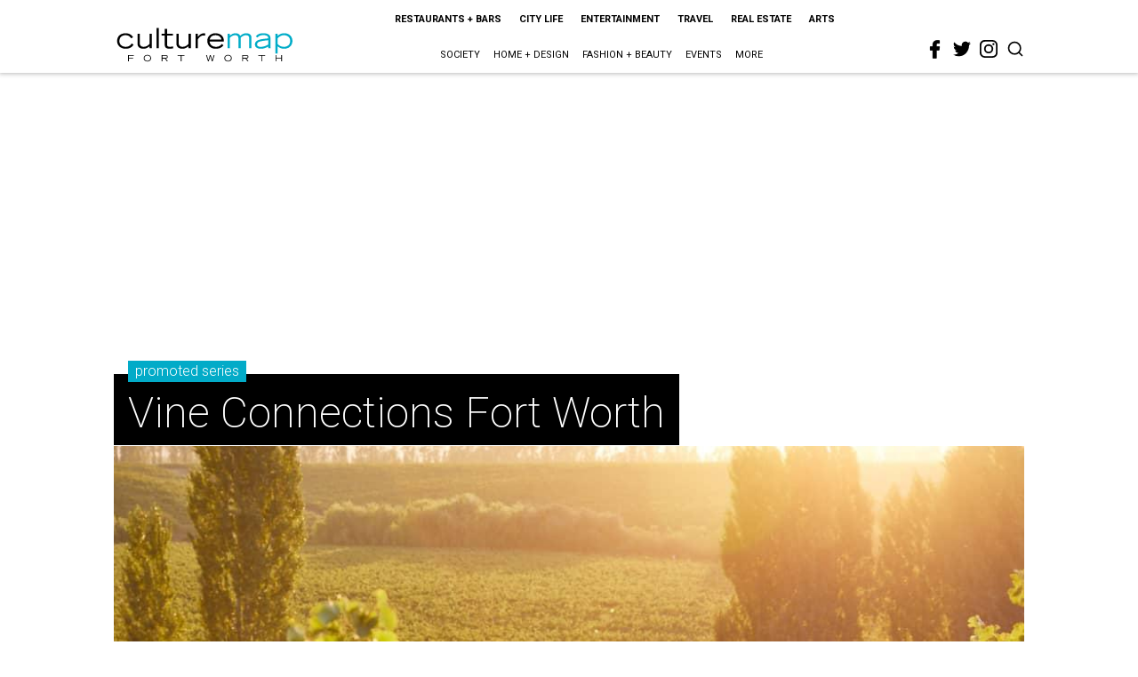

--- FILE ---
content_type: text/html; charset=utf-8
request_url: https://www.google.com/recaptcha/api2/aframe
body_size: 267
content:
<!DOCTYPE HTML><html><head><meta http-equiv="content-type" content="text/html; charset=UTF-8"></head><body><script nonce="WNnS7thkvFAB61udk2B8gQ">/** Anti-fraud and anti-abuse applications only. See google.com/recaptcha */ try{var clients={'sodar':'https://pagead2.googlesyndication.com/pagead/sodar?'};window.addEventListener("message",function(a){try{if(a.source===window.parent){var b=JSON.parse(a.data);var c=clients[b['id']];if(c){var d=document.createElement('img');d.src=c+b['params']+'&rc='+(localStorage.getItem("rc::a")?sessionStorage.getItem("rc::b"):"");window.document.body.appendChild(d);sessionStorage.setItem("rc::e",parseInt(sessionStorage.getItem("rc::e")||0)+1);localStorage.setItem("rc::h",'1768938847997');}}}catch(b){}});window.parent.postMessage("_grecaptcha_ready", "*");}catch(b){}</script></body></html>